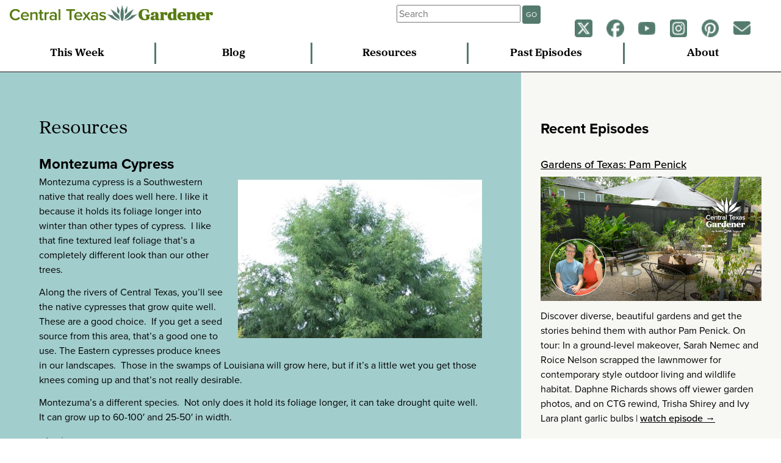

--- FILE ---
content_type: text/html; charset=UTF-8
request_url: https://www.centraltexasgardener.org/resource/montezuma-cypress/
body_size: 8363
content:
<!DOCTYPE html>
<html lang="en-us">
<head>
  <!-- Google Tag Manager -->
  <script>(function(w,d,s,l,i){w[l]=w[l]||[];w[l].push({'gtm.start':
  new Date().getTime(),event:'gtm.js'});var f=d.getElementsByTagName(s)[0],
  j=d.createElement(s),dl=l!='dataLayer'?'&l='+l:'';j.async=true;j.src=
  'https://www.googletagmanager.com/gtm.js?id='+i+dl;f.parentNode.insertBefore(j,f);
  })(window,document,'script','dataLayer','GTM-NR7DVZD');</script>
  <!-- End Google Tag Manager -->

  <meta charset="utf-8">
  <meta http-equiv="X-UA-Compatible" content="IE=Edge">
  <meta name="viewport" content="width=device-width, initial-scale=1.0">

  <!-- Google Ad Manager -->
  <script async src="https://securepubads.g.doubleclick.net/tag/js/gpt.js"></script>
<script>
  window.googletag = window.googletag || {cmd: []};
  googletag.cmd.push(function() {
    googletag.defineSlot('/17713487/CTG', [[250, 250], [300, 250], [300, 225]], 'div-gpt-ad-1718122539583-0').addService(googletag.pubads());
    googletag.defineSlot('/17713487/CTG-2', [[250, 250], [300, 250], [300, 225], [350, 150]], 'div-gpt-ad-1722364772508-0').addService(googletag.pubads());
    googletag.pubads().enableSingleRequest();
    googletag.enableServices();
  });
</script>

  <title>Montezuma Cypress  |  Central Texas Gardener</title>

<link rel="stylesheet" href="https://use.typekit.net/qak4hzn.css">
<link rel="stylesheet" href="https://use.typekit.net/qtw0zzu.css">

<meta name='robots' content='max-image-preview:large' />
<link rel="alternate" type="application/rss+xml" title="Central Texas Gardener &raquo; Feed" href="https://www.centraltexasgardener.org/feed/" />
<link rel="alternate" type="application/rss+xml" title="Central Texas Gardener &raquo; Comments Feed" href="https://www.centraltexasgardener.org/comments/feed/" />
<script type="text/javascript">
/* <![CDATA[ */
window._wpemojiSettings = {"baseUrl":"https:\/\/s.w.org\/images\/core\/emoji\/15.0.3\/72x72\/","ext":".png","svgUrl":"https:\/\/s.w.org\/images\/core\/emoji\/15.0.3\/svg\/","svgExt":".svg","source":{"concatemoji":"https:\/\/www.centraltexasgardener.org\/wp-includes\/js\/wp-emoji-release.min.js?ver=6.5.7"}};
/*! This file is auto-generated */
!function(i,n){var o,s,e;function c(e){try{var t={supportTests:e,timestamp:(new Date).valueOf()};sessionStorage.setItem(o,JSON.stringify(t))}catch(e){}}function p(e,t,n){e.clearRect(0,0,e.canvas.width,e.canvas.height),e.fillText(t,0,0);var t=new Uint32Array(e.getImageData(0,0,e.canvas.width,e.canvas.height).data),r=(e.clearRect(0,0,e.canvas.width,e.canvas.height),e.fillText(n,0,0),new Uint32Array(e.getImageData(0,0,e.canvas.width,e.canvas.height).data));return t.every(function(e,t){return e===r[t]})}function u(e,t,n){switch(t){case"flag":return n(e,"\ud83c\udff3\ufe0f\u200d\u26a7\ufe0f","\ud83c\udff3\ufe0f\u200b\u26a7\ufe0f")?!1:!n(e,"\ud83c\uddfa\ud83c\uddf3","\ud83c\uddfa\u200b\ud83c\uddf3")&&!n(e,"\ud83c\udff4\udb40\udc67\udb40\udc62\udb40\udc65\udb40\udc6e\udb40\udc67\udb40\udc7f","\ud83c\udff4\u200b\udb40\udc67\u200b\udb40\udc62\u200b\udb40\udc65\u200b\udb40\udc6e\u200b\udb40\udc67\u200b\udb40\udc7f");case"emoji":return!n(e,"\ud83d\udc26\u200d\u2b1b","\ud83d\udc26\u200b\u2b1b")}return!1}function f(e,t,n){var r="undefined"!=typeof WorkerGlobalScope&&self instanceof WorkerGlobalScope?new OffscreenCanvas(300,150):i.createElement("canvas"),a=r.getContext("2d",{willReadFrequently:!0}),o=(a.textBaseline="top",a.font="600 32px Arial",{});return e.forEach(function(e){o[e]=t(a,e,n)}),o}function t(e){var t=i.createElement("script");t.src=e,t.defer=!0,i.head.appendChild(t)}"undefined"!=typeof Promise&&(o="wpEmojiSettingsSupports",s=["flag","emoji"],n.supports={everything:!0,everythingExceptFlag:!0},e=new Promise(function(e){i.addEventListener("DOMContentLoaded",e,{once:!0})}),new Promise(function(t){var n=function(){try{var e=JSON.parse(sessionStorage.getItem(o));if("object"==typeof e&&"number"==typeof e.timestamp&&(new Date).valueOf()<e.timestamp+604800&&"object"==typeof e.supportTests)return e.supportTests}catch(e){}return null}();if(!n){if("undefined"!=typeof Worker&&"undefined"!=typeof OffscreenCanvas&&"undefined"!=typeof URL&&URL.createObjectURL&&"undefined"!=typeof Blob)try{var e="postMessage("+f.toString()+"("+[JSON.stringify(s),u.toString(),p.toString()].join(",")+"));",r=new Blob([e],{type:"text/javascript"}),a=new Worker(URL.createObjectURL(r),{name:"wpTestEmojiSupports"});return void(a.onmessage=function(e){c(n=e.data),a.terminate(),t(n)})}catch(e){}c(n=f(s,u,p))}t(n)}).then(function(e){for(var t in e)n.supports[t]=e[t],n.supports.everything=n.supports.everything&&n.supports[t],"flag"!==t&&(n.supports.everythingExceptFlag=n.supports.everythingExceptFlag&&n.supports[t]);n.supports.everythingExceptFlag=n.supports.everythingExceptFlag&&!n.supports.flag,n.DOMReady=!1,n.readyCallback=function(){n.DOMReady=!0}}).then(function(){return e}).then(function(){var e;n.supports.everything||(n.readyCallback(),(e=n.source||{}).concatemoji?t(e.concatemoji):e.wpemoji&&e.twemoji&&(t(e.twemoji),t(e.wpemoji)))}))}((window,document),window._wpemojiSettings);
/* ]]> */
</script>
<style id='wp-emoji-styles-inline-css' type='text/css'>

	img.wp-smiley, img.emoji {
		display: inline !important;
		border: none !important;
		box-shadow: none !important;
		height: 1em !important;
		width: 1em !important;
		margin: 0 0.07em !important;
		vertical-align: -0.1em !important;
		background: none !important;
		padding: 0 !important;
	}
</style>
<link rel='stylesheet' id='wp-block-library-css' href='https://www.centraltexasgardener.org/wp-includes/css/dist/block-library/style.min.css?ver=6.5.7' type='text/css' media='all' />
<style id='classic-theme-styles-inline-css' type='text/css'>
/*! This file is auto-generated */
.wp-block-button__link{color:#fff;background-color:#32373c;border-radius:9999px;box-shadow:none;text-decoration:none;padding:calc(.667em + 2px) calc(1.333em + 2px);font-size:1.125em}.wp-block-file__button{background:#32373c;color:#fff;text-decoration:none}
</style>
<style id='global-styles-inline-css' type='text/css'>
body{--wp--preset--color--black: #000000;--wp--preset--color--cyan-bluish-gray: #abb8c3;--wp--preset--color--white: #ffffff;--wp--preset--color--pale-pink: #f78da7;--wp--preset--color--vivid-red: #cf2e2e;--wp--preset--color--luminous-vivid-orange: #ff6900;--wp--preset--color--luminous-vivid-amber: #fcb900;--wp--preset--color--light-green-cyan: #7bdcb5;--wp--preset--color--vivid-green-cyan: #00d084;--wp--preset--color--pale-cyan-blue: #8ed1fc;--wp--preset--color--vivid-cyan-blue: #0693e3;--wp--preset--color--vivid-purple: #9b51e0;--wp--preset--gradient--vivid-cyan-blue-to-vivid-purple: linear-gradient(135deg,rgba(6,147,227,1) 0%,rgb(155,81,224) 100%);--wp--preset--gradient--light-green-cyan-to-vivid-green-cyan: linear-gradient(135deg,rgb(122,220,180) 0%,rgb(0,208,130) 100%);--wp--preset--gradient--luminous-vivid-amber-to-luminous-vivid-orange: linear-gradient(135deg,rgba(252,185,0,1) 0%,rgba(255,105,0,1) 100%);--wp--preset--gradient--luminous-vivid-orange-to-vivid-red: linear-gradient(135deg,rgba(255,105,0,1) 0%,rgb(207,46,46) 100%);--wp--preset--gradient--very-light-gray-to-cyan-bluish-gray: linear-gradient(135deg,rgb(238,238,238) 0%,rgb(169,184,195) 100%);--wp--preset--gradient--cool-to-warm-spectrum: linear-gradient(135deg,rgb(74,234,220) 0%,rgb(151,120,209) 20%,rgb(207,42,186) 40%,rgb(238,44,130) 60%,rgb(251,105,98) 80%,rgb(254,248,76) 100%);--wp--preset--gradient--blush-light-purple: linear-gradient(135deg,rgb(255,206,236) 0%,rgb(152,150,240) 100%);--wp--preset--gradient--blush-bordeaux: linear-gradient(135deg,rgb(254,205,165) 0%,rgb(254,45,45) 50%,rgb(107,0,62) 100%);--wp--preset--gradient--luminous-dusk: linear-gradient(135deg,rgb(255,203,112) 0%,rgb(199,81,192) 50%,rgb(65,88,208) 100%);--wp--preset--gradient--pale-ocean: linear-gradient(135deg,rgb(255,245,203) 0%,rgb(182,227,212) 50%,rgb(51,167,181) 100%);--wp--preset--gradient--electric-grass: linear-gradient(135deg,rgb(202,248,128) 0%,rgb(113,206,126) 100%);--wp--preset--gradient--midnight: linear-gradient(135deg,rgb(2,3,129) 0%,rgb(40,116,252) 100%);--wp--preset--font-size--small: 13px;--wp--preset--font-size--medium: 20px;--wp--preset--font-size--large: 36px;--wp--preset--font-size--x-large: 42px;--wp--preset--spacing--20: 0.44rem;--wp--preset--spacing--30: 0.67rem;--wp--preset--spacing--40: 1rem;--wp--preset--spacing--50: 1.5rem;--wp--preset--spacing--60: 2.25rem;--wp--preset--spacing--70: 3.38rem;--wp--preset--spacing--80: 5.06rem;--wp--preset--shadow--natural: 6px 6px 9px rgba(0, 0, 0, 0.2);--wp--preset--shadow--deep: 12px 12px 50px rgba(0, 0, 0, 0.4);--wp--preset--shadow--sharp: 6px 6px 0px rgba(0, 0, 0, 0.2);--wp--preset--shadow--outlined: 6px 6px 0px -3px rgba(255, 255, 255, 1), 6px 6px rgba(0, 0, 0, 1);--wp--preset--shadow--crisp: 6px 6px 0px rgba(0, 0, 0, 1);}:where(.is-layout-flex){gap: 0.5em;}:where(.is-layout-grid){gap: 0.5em;}body .is-layout-flex{display: flex;}body .is-layout-flex{flex-wrap: wrap;align-items: center;}body .is-layout-flex > *{margin: 0;}body .is-layout-grid{display: grid;}body .is-layout-grid > *{margin: 0;}:where(.wp-block-columns.is-layout-flex){gap: 2em;}:where(.wp-block-columns.is-layout-grid){gap: 2em;}:where(.wp-block-post-template.is-layout-flex){gap: 1.25em;}:where(.wp-block-post-template.is-layout-grid){gap: 1.25em;}.has-black-color{color: var(--wp--preset--color--black) !important;}.has-cyan-bluish-gray-color{color: var(--wp--preset--color--cyan-bluish-gray) !important;}.has-white-color{color: var(--wp--preset--color--white) !important;}.has-pale-pink-color{color: var(--wp--preset--color--pale-pink) !important;}.has-vivid-red-color{color: var(--wp--preset--color--vivid-red) !important;}.has-luminous-vivid-orange-color{color: var(--wp--preset--color--luminous-vivid-orange) !important;}.has-luminous-vivid-amber-color{color: var(--wp--preset--color--luminous-vivid-amber) !important;}.has-light-green-cyan-color{color: var(--wp--preset--color--light-green-cyan) !important;}.has-vivid-green-cyan-color{color: var(--wp--preset--color--vivid-green-cyan) !important;}.has-pale-cyan-blue-color{color: var(--wp--preset--color--pale-cyan-blue) !important;}.has-vivid-cyan-blue-color{color: var(--wp--preset--color--vivid-cyan-blue) !important;}.has-vivid-purple-color{color: var(--wp--preset--color--vivid-purple) !important;}.has-black-background-color{background-color: var(--wp--preset--color--black) !important;}.has-cyan-bluish-gray-background-color{background-color: var(--wp--preset--color--cyan-bluish-gray) !important;}.has-white-background-color{background-color: var(--wp--preset--color--white) !important;}.has-pale-pink-background-color{background-color: var(--wp--preset--color--pale-pink) !important;}.has-vivid-red-background-color{background-color: var(--wp--preset--color--vivid-red) !important;}.has-luminous-vivid-orange-background-color{background-color: var(--wp--preset--color--luminous-vivid-orange) !important;}.has-luminous-vivid-amber-background-color{background-color: var(--wp--preset--color--luminous-vivid-amber) !important;}.has-light-green-cyan-background-color{background-color: var(--wp--preset--color--light-green-cyan) !important;}.has-vivid-green-cyan-background-color{background-color: var(--wp--preset--color--vivid-green-cyan) !important;}.has-pale-cyan-blue-background-color{background-color: var(--wp--preset--color--pale-cyan-blue) !important;}.has-vivid-cyan-blue-background-color{background-color: var(--wp--preset--color--vivid-cyan-blue) !important;}.has-vivid-purple-background-color{background-color: var(--wp--preset--color--vivid-purple) !important;}.has-black-border-color{border-color: var(--wp--preset--color--black) !important;}.has-cyan-bluish-gray-border-color{border-color: var(--wp--preset--color--cyan-bluish-gray) !important;}.has-white-border-color{border-color: var(--wp--preset--color--white) !important;}.has-pale-pink-border-color{border-color: var(--wp--preset--color--pale-pink) !important;}.has-vivid-red-border-color{border-color: var(--wp--preset--color--vivid-red) !important;}.has-luminous-vivid-orange-border-color{border-color: var(--wp--preset--color--luminous-vivid-orange) !important;}.has-luminous-vivid-amber-border-color{border-color: var(--wp--preset--color--luminous-vivid-amber) !important;}.has-light-green-cyan-border-color{border-color: var(--wp--preset--color--light-green-cyan) !important;}.has-vivid-green-cyan-border-color{border-color: var(--wp--preset--color--vivid-green-cyan) !important;}.has-pale-cyan-blue-border-color{border-color: var(--wp--preset--color--pale-cyan-blue) !important;}.has-vivid-cyan-blue-border-color{border-color: var(--wp--preset--color--vivid-cyan-blue) !important;}.has-vivid-purple-border-color{border-color: var(--wp--preset--color--vivid-purple) !important;}.has-vivid-cyan-blue-to-vivid-purple-gradient-background{background: var(--wp--preset--gradient--vivid-cyan-blue-to-vivid-purple) !important;}.has-light-green-cyan-to-vivid-green-cyan-gradient-background{background: var(--wp--preset--gradient--light-green-cyan-to-vivid-green-cyan) !important;}.has-luminous-vivid-amber-to-luminous-vivid-orange-gradient-background{background: var(--wp--preset--gradient--luminous-vivid-amber-to-luminous-vivid-orange) !important;}.has-luminous-vivid-orange-to-vivid-red-gradient-background{background: var(--wp--preset--gradient--luminous-vivid-orange-to-vivid-red) !important;}.has-very-light-gray-to-cyan-bluish-gray-gradient-background{background: var(--wp--preset--gradient--very-light-gray-to-cyan-bluish-gray) !important;}.has-cool-to-warm-spectrum-gradient-background{background: var(--wp--preset--gradient--cool-to-warm-spectrum) !important;}.has-blush-light-purple-gradient-background{background: var(--wp--preset--gradient--blush-light-purple) !important;}.has-blush-bordeaux-gradient-background{background: var(--wp--preset--gradient--blush-bordeaux) !important;}.has-luminous-dusk-gradient-background{background: var(--wp--preset--gradient--luminous-dusk) !important;}.has-pale-ocean-gradient-background{background: var(--wp--preset--gradient--pale-ocean) !important;}.has-electric-grass-gradient-background{background: var(--wp--preset--gradient--electric-grass) !important;}.has-midnight-gradient-background{background: var(--wp--preset--gradient--midnight) !important;}.has-small-font-size{font-size: var(--wp--preset--font-size--small) !important;}.has-medium-font-size{font-size: var(--wp--preset--font-size--medium) !important;}.has-large-font-size{font-size: var(--wp--preset--font-size--large) !important;}.has-x-large-font-size{font-size: var(--wp--preset--font-size--x-large) !important;}
.wp-block-navigation a:where(:not(.wp-element-button)){color: inherit;}
:where(.wp-block-post-template.is-layout-flex){gap: 1.25em;}:where(.wp-block-post-template.is-layout-grid){gap: 1.25em;}
:where(.wp-block-columns.is-layout-flex){gap: 2em;}:where(.wp-block-columns.is-layout-grid){gap: 2em;}
.wp-block-pullquote{font-size: 1.5em;line-height: 1.6;}
</style>
<link rel='stylesheet' id='normal-css' href='https://www.centraltexasgardener.org/wp-content/themes/ctg2014/css/normalize.css' type='text/css' media='all' />
<link rel='stylesheet' id='ctg-style-css' href='https://www.centraltexasgardener.org/wp-content/themes/ctg2014/style.css' type='text/css' media='all' />
<script type="text/javascript" src="https://www.centraltexasgardener.org/wp-includes/js/jquery/jquery.min.js?ver=3.7.1" id="jquery-core-js"></script>
<script type="text/javascript" src="https://www.centraltexasgardener.org/wp-includes/js/jquery/jquery-migrate.min.js?ver=3.4.1" id="jquery-migrate-js"></script>
<script type="text/javascript" src="https://www.centraltexasgardener.org/wp-content/themes/ctg2014/js/responsive-nav.min.js" id="responsive_nav-js"></script>
<link rel="https://api.w.org/" href="https://www.centraltexasgardener.org/wp-json/" /><link rel="EditURI" type="application/rsd+xml" title="RSD" href="https://www.centraltexasgardener.org/xmlrpc.php?rsd" />
<meta name="generator" content="WordPress 6.5.7" />
<link rel="canonical" href="https://www.centraltexasgardener.org/resource/montezuma-cypress/" />
<link rel='shortlink' href='https://www.centraltexasgardener.org/?p=12206' />
<link rel="alternate" type="application/json+oembed" href="https://www.centraltexasgardener.org/wp-json/oembed/1.0/embed?url=https%3A%2F%2Fwww.centraltexasgardener.org%2Fresource%2Fmontezuma-cypress%2F" />
<link rel="alternate" type="text/xml+oembed" href="https://www.centraltexasgardener.org/wp-json/oembed/1.0/embed?url=https%3A%2F%2Fwww.centraltexasgardener.org%2Fresource%2Fmontezuma-cypress%2F&#038;format=xml" />
<style type="text/css">.recentcomments a{display:inline !important;padding:0 !important;margin:0 !important;}</style><link rel="icon" href="https://www.centraltexasgardener.org/wp-content/uploads/2020/05/ctg-logofavicon-70x72.png" sizes="32x32" />
<link rel="icon" href="https://www.centraltexasgardener.org/wp-content/uploads/2020/05/ctg-logofavicon.png" sizes="192x192" />
<link rel="apple-touch-icon" href="https://www.centraltexasgardener.org/wp-content/uploads/2020/05/ctg-logofavicon.png" />
<meta name="msapplication-TileImage" content="https://www.centraltexasgardener.org/wp-content/uploads/2020/05/ctg-logofavicon.png" />

<!-- START - Open Graph and Twitter Card Tags 3.3.5 -->
 <!-- Facebook Open Graph -->
  <meta property="og:locale" content="en_US"/>
  <meta property="og:site_name" content="Central Texas Gardener"/>
  <meta property="og:title" content="Montezuma Cypress"/>
  <meta property="og:url" content="https://www.centraltexasgardener.org/resource/montezuma-cypress/"/>
  <meta property="og:type" content="article"/>
  <meta property="og:description" content="Montezuma cypress is a Southwestern native that really does well here. I like it because it holds its foliage longer into winter than other types of cypress.  I like that fine textured leaf foliage that&#039;s a completely different look than our other trees.

Along the rivers of Central Texas, you&#039;ll se"/>
  <meta property="og:image" content="https://www.centraltexasgardener.org/wp-content/uploads/2014/09/montezuma_cypress.jpg"/>
  <meta property="og:image:url" content="https://www.centraltexasgardener.org/wp-content/uploads/2014/09/montezuma_cypress.jpg"/>
  <meta property="og:image:secure_url" content="https://www.centraltexasgardener.org/wp-content/uploads/2014/09/montezuma_cypress.jpg"/>
  <meta property="article:publisher" content="https://www.facebook.com/CentralTexasGardener"/>
 <!-- Google+ / Schema.org -->
 <!-- Twitter Cards -->
  <meta name="twitter:title" content="Montezuma Cypress"/>
  <meta name="twitter:url" content="https://www.centraltexasgardener.org/resource/montezuma-cypress/"/>
  <meta name="twitter:description" content="Montezuma cypress is a Southwestern native that really does well here. I like it because it holds its foliage longer into winter than other types of cypress.  I like that fine textured leaf foliage that&#039;s a completely different look than our other trees.

Along the rivers of Central Texas, you&#039;ll se"/>
  <meta name="twitter:image" content="https://www.centraltexasgardener.org/wp-content/uploads/2014/09/montezuma_cypress.jpg"/>
  <meta name="twitter:card" content="summary_large_image"/>
 <!-- SEO -->
 <!-- Misc. tags -->
 <!-- is_singular -->
<!-- END - Open Graph and Twitter Card Tags 3.3.5 -->
	
<style type="text/css">
.single iframe,
.single-ctg_resources iframe {
max-width: 800px !important;
}
</style>
</head>

<body class="ctg_resources-template-default single single-ctg_resources postid-12206">
  <!-- Google Tag Manager (noscript) -->
  <noscript><iframe src="https://www.googletagmanager.com/ns.html?id=GTM-NR7DVZD"
  height="0" width="0" style="display:none;visibility:hidden"></iframe></noscript>
  <!-- End Google Tag Manager (noscript) -->

  <div id="fb-root"></div>
  <script>(function(d, s, id) {
    var js, fjs = d.getElementsByTagName(s)[0];
    if (d.getElementById(id)) return;
    js = d.createElement(s); js.id = id;
    js.src = "//connect.facebook.net/en_US/sdk.js#xfbml=1&version=v2.0";
    fjs.parentNode.insertBefore(js, fjs);
  }(document, 'script', 'facebook-jssdk'));</script>

<header>
  <div class="logo">
  <a href="https://www.centraltexasgardener.org"><img src="https://www.centraltexasgardener.org/wp-content/themes/ctg2014/img/CTG-Horizontal-2color.png" alt="central texas gardener" id="smlogo"><img src="https://www.centraltexasgardener.org/wp-content/themes/ctg2014/img/CTG-Horizontal-2color.png" alt="central texas gardener" id="lglogo"></a>
  </div>

  <div class="tinynav">
    <p><a href="#" id="tmenu">menu</a></p>
    <p><a href="#" id="smenu">social</a></p>
  </div>

  <div class="tophat">
  <div class="weather">
    <h4></h4>
  <div id="weather"></div>
  </div>

  <div class="searcher">
   <form class="searchbox" role="search" method="get" id="searchform" action="https://www.centraltexasgardener.org/">
    <div class="form-group">
      <input type="text" placeholder="Search" value="" name="s" id="s" class="form-control" /><button class="pure-button sgo">GO</button>
    </div>
    </form>
  </div>



<div class="social">
  <p>
    <a href="https://twitter.com/CTGLinda"><img src="https://www.centraltexasgardener.org/wp-content/themes/ctg2014/img/social-icons/twitter-agave-small.png"></a>
    <a href="https://www.facebook.com/CentralTexasGardener"><img src="https://www.centraltexasgardener.org/wp-content/themes/ctg2014/img/social-icons/facebook-agave-small.png"></a>
    <a href="https://www.youtube.com/user/CentralTexasGardener"><img src="https://www.centraltexasgardener.org/wp-content/themes/ctg2014/img/social-icons/youtube-agave-small.png"></a>
    <a href="https://instagram.com/ctgaustinpbs/"><img src="https://www.centraltexasgardener.org/wp-content/themes/ctg2014/img/social-icons/instagram-agave-small.png"></a>
    <a href="https://www.pinterest.com/CTGLinda/"><img src="https://www.centraltexasgardener.org/wp-content/themes/ctg2014/img/social-icons/pinterest-agave-small.png"></a>
    <a href="https://austinpbs.org/newsletters" target="_blank"><img src="https://www.centraltexasgardener.org/wp-content/themes/ctg2014/img/social-icons/mail-newsletter-agave-small.png"></a>
    <!-- <a href="https://open.spotify.com/show/6PhWDR5ErFkx4kZEemLaie"><img src="https://www.centraltexasgardener.org/wp-content/themes/ctg2014/img/spotify-icon.png"></a></a></p> -->
</div>

</div>


  <nav class="nav-collapse">
  <ul>
    <li><a href="/this-week">This Week</a></li>
    <li><a href="/blog">Blog</a></li>
    <li><a href="/resources">Resources</a></li>
    <li><a href="/episodes">Past Episodes</a></li>
    <li id="search-nav"><a href="/search">Search</a></li>
    <li><a href="/about">About</a></li>
  </ul>
  </nav>
</header>

<div class="main infobit">
<section>
  <h2>Resources</h2>

  
  <article>
    <h3>Montezuma Cypress</h3>

    
  <img src="https://www.centraltexasgardener.org/wp-content/uploads/2014/09/montezuma_cypress-400x260.jpg" class="attachment-medium size-medium wp-post-image" alt="Montezuma Cypress" decoding="async" fetchpriority="high" />
<p>Montezuma cypress is a Southwestern native that really does well here. I like it because it holds its foliage longer into winter than other types of cypress.  I like that fine textured leaf foliage that&#8217;s a completely different look than our other trees.</p>
<p>Along the rivers of Central Texas, you&#8217;ll see the native cypresses that grow quite well.  These are a good choice.  If you get a seed source from this area, that&#8217;s a good one to use. The Eastern cypresses produce knees in our landscapes.  Those in the swamps of Louisiana will grow here, but if it&#8217;s a little wet you get those knees coming up and that&#8217;s not really desirable.</p>
<p>Montezuma&#8217;s a different species.  Not only does it hold its foliage longer, it can take drought quite well.  It can grow up to 60-100&#8242; and 25-50&#8242; in width.</p>

<div class="taxdiv"><p class="tax">categories:</p> </div>
<div class="taxdiv"><p class="tax">tags:</p> <ul class="seg-tax-list"><li><a href="https://www.centraltexasgardener.org/tag/native-plants/" rel="tag">Native Plants</a></li> + <li><a href="https://www.centraltexasgardener.org/tag/trees/" rel="tag">Trees and Shrubs</a></li></ul></div>


          
</article>


</section>

<aside>
  <div class="sb-recent">
  <h3>Recent Episodes</h3>
<h4><a href="https://www.centraltexasgardener.org/episode/gardens-of-texas-pam-penick/">Gardens of Texas: Pam Penick</a></h4>
<a class="nolines" href="https://www.centraltexasgardener.org/episode/gardens-of-texas-pam-penick/"><img src="https://www.centraltexasgardener.org/wp-content/uploads/2025/10/YOUTUBE-ROICE-NELSON.jpg" alt="YOUTUBE ROICE NELSON" /></a>
<p>Discover diverse, beautiful gardens and get the stories behind them with author Pam Penick. On tour: In a ground-level makeover, Sarah Nemec and Roice Nelson scrapped the lawnmower for contemporary style outdoor living and wildlife habitat. Daphne Richards shows off viewer garden photos, and on CTG rewind, Trisha Shirey and Ivy Lara plant garlic bulbs <span> | <a href="https://www.centraltexasgardener.org/episode/gardens-of-texas-pam-penick/"> watch episode &rarr;</a></span></p>
<h4><a href="https://www.centraltexasgardener.org/episode/next-generation-gardeners-texas-gardener-magazine/">Next Generation Gardeners: Texas Gardener magazine</a></h4>
<a class="nolines" href="https://www.centraltexasgardener.org/episode/next-generation-gardeners-texas-gardener-magazine/"><img src="https://www.centraltexasgardener.org/wp-content/uploads/2025/10/YOUTUBE_Interview-Jay-White_-3006.jpg" alt="YOUTUBE_Interview Jay White_ 3006" /></a>
<p>Jay White of Texas Gardener magazine and host John Hart Asher reflect on where we’ve been as gardeners and where we’re headed. Young ecologists at Austin Youth River Watch plant for bats, pollinators, and birds. Daphne Richards reflects on garden perceptions and Heather Kendall picks citrus plants for cold hardiness.</p>
</div>

<div class="sb-resources">
</div>

<div class="sb-month">
      <h3>January To Do List</h3>
  <p><strong>Plant: ornamental &amp; wildlife</strong></p>
<ul>
<li>Annual transplants: pansies, violas, calendula (wildlife plant), snapdragon, stock, larkspur, ornamental kale &amp; cabbage, bluebonnet transplants, poppies. Transplants are preferred over seeds at this point.</li>
<li>Evergreen perennials</li>
<li>Trees, shrubs, roses</li>
<li>Evergreen groundcovers like monkey grass, liriope, creeping germander, frogfruit</li>
</ul>
<p><strong>Plant: herbs</strong></p>
<ul>
<li>Calendula, chervil, cilantro, chives, dill, parsley, feverfew, oregano, sorrel, thyme, garlic chives</li>
<li>Protect cilantro and chives in below freezing weather</li>
</ul>
<p><strong>Plant: food crops</strong></p>
<ul>
<li>Artichokes, asparagus, onions, greens, lettuce, spinach, radish, carrots, beets, bok choy, collards, kale, peas, turnips, leeks, broccoli</li>
<li>Prep potatoes to plant in February. Get now to cut and dry for a few weeks</li>
<li><a href="http://aggie-horticulture.tamu.edu/travis/home-landscape/edible-gardens/growing-vegetables/">Texas A&amp;M AgriLife Extension Vegetable Planting Guides</a> (Central Texas)</li>
</ul>
<p><strong>Plant: fruit</strong></p>
<ul>
<li>Apples, peaches, pecans, pears, pomegranates, persimmons, figs, almonds, grapes, strawberries, raspberries, blackberries</li>
</ul>
<p><strong>Prune</strong></p>
<ul>
<li>Okay to prune freeze-damaged perennials. If possible, leave as long as possible for wildlife shelter and food on seed-bearers</li>
<li>Prune grapes, fruit trees, blackberries</li>
<li>Cut asters and chrysanthemums to rosettes</li>
<li>Late month: prune woody salvias as much as ⅔ to encourage new growth</li>
<li>Trees, including red oaks and live oaks</li>
<li>Prune rosemary and oregano</li>
<li>Avoid pruning other evergreen shrubs</li>
</ul>
<p><strong>Divide/Move</strong></p>
<ul>
<li>Dormant perennials, roses, shrubs and trees. This is the best time to move plants!</li>
</ul>
<p><strong>Prep</strong></p>
<ul>
<li>Add compost to vegetable gardens along with organic fertilizer in prep for another round of winter vegetables</li>
<li>Soil test</li>
</ul>
<p><strong>Lawn</strong></p>
<ul>
<li>If must mow, keep high to shade out germinating weeds</li>
<li>It’s really not a good idea to overseed with rye unless you have new, muddy construction and a dog!</li>
</ul>
<p><strong>Other tasks</strong></p>
<ul>
<li>Spray trees</li>
<li>Keep floating row cover available; avoid covering plants with plastic</li>
<li>Spray fruit trees with dormant oil to control overwintering scale, plum curculio and other pests.</li>
</ul>
<p>&nbsp;</p>
</div>

<p class="jumper"><a href="#">[back to top]</a></p>
</aside>
</div>


<footer>
	<!-- may not need footer -->
</footer>

<script type="text/javascript" src="https://www.centraltexasgardener.org/wp-content/themes/ctg2014/js/jquery.infinitescroll.min.js" id="infinite_scroll-js"></script>
<script type="text/javascript" src="https://www.centraltexasgardener.org/wp-content/themes/ctg2014/js/jquery.simpleWeather.min.js" id="simple_weather-js"></script>
<script type="text/javascript" src="https://www.centraltexasgardener.org/wp-content/themes/ctg2014/js/jquery.fitvids.js" id="fitvids-js"></script>
<script type="text/javascript" src="https://www.centraltexasgardener.org/wp-content/themes/ctg2014/js/ctg-scripts.js" id="ctg-custom-js"></script>

<!-- Please call pinit.js only once per page
is_single() or is_archive() -->
<script type="text/javascript" async defer data-pin-height="28" data-pin-hover="true" src="//assets.pinterest.com/js/pinit.js"></script>
</body>
</html>
